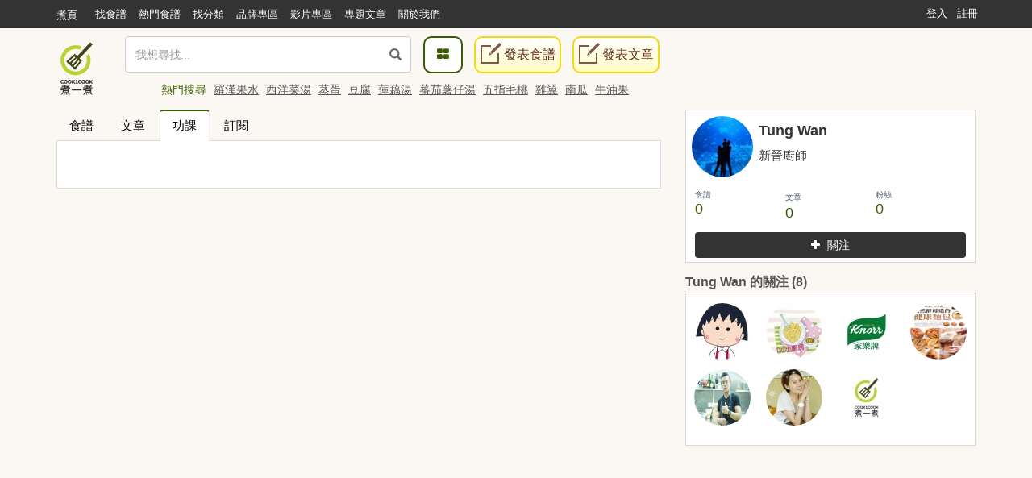

--- FILE ---
content_type: text/html; charset=UTF-8
request_url: https://cook1cook.com/user/123747/ivemade
body_size: 10347
content:
 <!DOCTYPE html>
<html lang="zh">
  <head>
    <meta charset="utf-8"/>
    <title>Tung Wan的食譜 | Cook1Cook食譜分享</title>
    <meta name="msvalidate.01" content="D3F05DD3F16E3D652ECE79F6CE476897" />
    <meta name="robots" content="noindex,nofollow,max-snippet:-1, max-image-preview:large, max-video-preview:-1">    <meta name="keywords" content="Tung Wan">
    <meta name="description" content="">
        <meta property="article:publisher" content="https://www.facebook.com/cook1cook" />
    <meta property="article:author" content="https://www.facebook.com/cook1cook" />
        <meta property="fb:pages" content="531464196906799" />

    <meta property="al:android:app_name" content="COOK1COOK">
    <meta property="al:android:package" content="com.cook1cook.app">
    <meta property="al:ios:app_name" content="COOK1COOK">
    <meta property="al:ios:app_store_id" content="1137026338">

                        <meta property="fb:app_id" content="610481322352373"/>
    <meta property="og:type" content="website"/>
        <meta property="og:image" content="https://img.cook1cook.com/images/sample/login.jpg"/>
        <meta property="og:title" content="Tung Wan的食譜 | Cook1Cook食譜分享"/>    <meta property="og:description" content=""/>    <meta property="og:url" content="https://cook1cook.com/user/123747/ivemade"/>    <meta property="og:image:width" content="700"/>
    <meta property="og:image:height" content="520"/>
        <meta property="og:locale" content="zh_HK" />
    <meta property="og:locale:alternate" content="zh_TW" />

    <link rel="canonical" href="https://cook1cook.com/user/123747/ivemade" />
        <link href="https://img.cook1cook.com/2.0/images/favicon.ico" rel="shortcut icon" type="image/x-icon"/>

    <link rel="stylesheet" href="https://img.cook1cook.com/static/css_20240510.css" />
    <!-- Le HTML5 shim, for IE6-8 support of HTML5 elements -->

    <!-- CSS Customization -->
    <meta name="viewport" content="width=device-width, initial-scale=1, maximum-scale=5" />

    <!--js-->
    <script type="e8c64380f0860d6e942735db-text/javascript" src="https://img.cook1cook.com/static/js_20220408.js"></script>
    <script type="e8c64380f0860d6e942735db-text/javascript" src="https://ssl-cdn.media.innity.net/lib/admanager.js"></script>
        <script async src="https://pagead2.googlesyndication.com/pagead/js/adsbygoogle.js?client=ca-pub-8505798488485624" crossorigin="anonymous" type="e8c64380f0860d6e942735db-text/javascript"></script>
            <!-- <script>
      (adsbygoogle = window.adsbygoogle || []).push({
        google_ad_client: "ca-pub-8505798488485624",
        enable_page_level_ads: true,
        overlays: {bottom: true}
      });
    </script> -->
    
    <script async='async' src='https://www.googletagservices.com/tag/js/gpt.js' type="e8c64380f0860d6e942735db-text/javascript"></script>
    <script type="e8c64380f0860d6e942735db-text/javascript">
      var googletag = googletag || {};
      googletag.cmd = googletag.cmd || [];
    </script>
    <script type="e8c64380f0860d6e942735db-text/javascript">
      googletag.cmd.push(function() {
            googletag.pubads().enableSingleRequest();
      googletag.enableServices();
      });
    </script>
    <!-- Global site tag (gtag.js) - Google Analytics -->
    <!-- <script async src="https://www.googletagmanager.com/gtag/js?id=G-07137GFXR1"></script> -->
    <script type="e8c64380f0860d6e942735db-text/javascript">
      window.dataLayer = window.dataLayer || [];
      function gtag(){dataLayer.push(arguments);}
      gtag('js', new Date());
            // gtag('config', 'UA-49195144-1');
      gtag('config', 'G-07137GFXR1');
                        var obj = {};
             dataLayer.push(obj);
      </script>
      <!-- Google Tag Manager -->
      <script type="e8c64380f0860d6e942735db-text/javascript">(function(w,d,s,l,i){w[l]=w[l]||[];w[l].push({'gtm.start':
      new Date().getTime(),event:'gtm.js'});var f=d.getElementsByTagName(s)[0],
      j=d.createElement(s),dl=l!='dataLayer'?'&l='+l:'';j.async=true;j.src=
      'https://www.googletagmanager.com/gtm.js?id='+i+dl;f.parentNode.insertBefore(j,f);
      })(window,document,'script','dataLayer','GTM-WXLRJ7');</script>
      <!-- GTM-WXLRJ7 -->
      <!-- End Google Tag Manager -->
    <script type="application/ld+json">
      {"@context":"https://schema.org","@graph":[{"@type":"WebSite","url":"https://cook1cook.com/","potentialAction":{"@type":"SearchAction","target":"https://cook1cook.com/search/?keyword={search_term_string}&theme=recipe","query-input":"required name=search_term_string"}}]}
    </script>
    <meta name="google-site-verification" content="jFa7xeMoymp43iFxBIcRjgFuP8PlWHRq-u1BvEdyFkU" />
  </head>
  <body>
  <!-- Google Tag Manager (noscript) -->
  <noscript><iframe src="https://www.googletagmanager.com/ns.html?id=GTM-WXLRJ7" height="0" width="0" style="display:none;visibility:hidden"></iframe></noscript>
  <!-- End Google Tag Manager (noscript) -->
    <div class="navbar navbar-default navbar-fixed-top" id="global-header" role="navigation">
      <div class="container">
      <div class="branch-journeys-top"></div>
        <!-- Brand and toggle get grouped for better mobile display -->
        <div class="navbar-header">
          <button type="button" class="navbar-toggle collapsed" data-toggle="collapse" data-target="#bs-example-navbar-collapse-1">
            <span class="sr-only">
              Toggle navigation
            </span>
            <span class="icon-bar">
            </span>
            <span class="icon-bar">
            </span>
            <span class="icon-bar">
            </span>
          </button>
          <a class="logo visible-xs pull-left" href="https://cook1cook.com" title="煮一煮 - 食譜站"></a>
          <div class="search_form_container topmenu_search_box visible-xs">
          <form action="https://cook1cook.com/search" method="get" name="search_form" accept-charset="utf-8">
            <span class="dropdown search-form">
              <i class="glyphicon glyphicon-search"></i>
              <input type="search" name="keyword" value="" class="form-control" placeholder="我想尋找..." autocomplete="off" />
                              <input type="hidden" name="theme" value="recipe">
                          </span>
            <span class="search-popup">
              <a href="https://cook1cook.com/category" class="search-btn" aria-label="食譜分類">
                <i class="fa fa-th-large">
                </i>
              </a>
            </span>
          </form>          </div>
        </div>
        <!-- Collect the nav links, forms, and other content for toggling -->
        <div class="collapse navbar-collapse" id="bs-example-navbar-collapse-1">
          <ul class="nav navbar-nav">
            <li class="hidden-xs mobile">
              <a href="https://cook1cook.com">煮頁</a>
            </li>
            <li>
              <a href="https://cook1cook.com/search"><span>找食譜</span></a>
            </li>
            <li>
              <a href="https://cook1cook.com/search/hot"><span>熱門食譜</span></a>
            </li>
            <li>
              <a href="https://cook1cook.com/category"><span>找分類</span></a>
            </li>
            <li>
              <a href="https://cook1cook.com/brand"><span>品牌專區</span></a>
            </li>
            <!-- <li>
              <a href="https://cook1cook.com/shop"><span>商店</span></a>
            </li> -->
            <li>
              <a href="https://cook1cook.com/video"><span>影片專區</span></a>
            </li>
            <!--<li>
              <a href="https://cook1cook.com/courses"><span>烹飪班</span></a>
            </li>-->
            <li>
              <a href="https://cook1cook.com/cafe"><span>專題文章</span></a>
            </li>
            <!-- <li>
              <a href="https://cook1cook.com/task"><span>Cook分任務</span></a>
            </li> -->
            <li>
              <a href="https://cook1cook.com/page/about_us"><span>關於我們</span></a>
            </li>
            <li>
              <a class="visible-xs" href="https://cook1cook.com/recipe/post" rel="nofollow">發表食譜</a>
            </li>
             <li>
              <a class="visible-xs" href="https://cook1cook.com/posts/add" rel="nofollow">發表文章</a>
            </li>
          </ul>
                    <ul class="nav navbar-nav navbar-right sign-in">
            <li>
              <a href="https://cook1cook.com/login">登入</a>
            </li>
            <li>
              <a href="https://cook1cook.com/signup">註冊</a>
            </li>
          </ul>
                  </div>
        <!-- /.navbar-collapse -->
      </div>
      <!-- /.container-fluid -->
    </div>
    <!-- 用戶資料菜單初始化顯示 -->
    <script type="e8c64380f0860d6e942735db-text/javascript">
      $('.navbar-collapse').on('show.bs.collapse', function () {
          setTimeout(function(){
            $(".user_function_link").addClass("open");
          },0)
        });
    </script>

    <div class="hidden-xs navbar navbar-static-top floating-menu" style="top: 40px;z-index: 1;">
      <div class="container">
      <div class="row">
        <div class="channel-logo"><a class="menu-logo " href="https://cook1cook.com">
          <img src="https://img.cook1cook.com/upload/pic/33/74/5581ab5f8bd9c7.png" alt="Cook1Cook Logo"/>
        </a></div>
        <div class="searchbar">
        <form action="https://cook1cook.com/search" method="get" name="search_form" accept-charset="utf-8">
          <span class="dropdown search-form">
          <i class="glyphicon glyphicon-search"></i>
          <input type="text" name="keyword" value="" class="form-control" placeholder="我想尋找..." autocomplete="off">
                      <input type="hidden" name="theme" value="recipe">
                    <div class="btn_search-product">
          </div>
        </span>
        </form></div>
        <div class="searchpopup">
          <a href="https://cook1cook.com/category" class="search-btn">
            <span>
              <i class="fa fa-th-large">
              </i>
            </span>
          </a>
          <a href="https://cook1cook.com/recipe/post" rel="nofollow" class="write-btn small-write-btn">
            <span>
              <i></i>
              發表食譜            </span>
          </a>
          <a href="https://cook1cook.com/posts/add" rel="nofollow" class="write-btn small-write-btn">
            <span>
              <i></i>
              發表文章            </span>
          </a>
        </div>
        <!--<div class="user-section">
        <a class="highlight" href="signup.html">新會員登記</a>
        <a href="login.html">登入</a>
        </div>-->
        <div class="hot-search">
          熱門搜尋
                    <a href="https://cook1cook.com/search?keyword=羅漢果水&theme=recipe" class="small-padding-left" title="羅漢果水">羅漢果水</a>
                    <a href="https://cook1cook.com/search?keyword=西洋菜湯&theme=recipe" class="small-padding-left" title="西洋菜湯">西洋菜湯</a>
                    <a href="https://cook1cook.com/search?keyword=蒸蛋&theme=recipe" class="small-padding-left" title="蒸蛋">蒸蛋</a>
                    <a href="https://cook1cook.com/search?keyword=豆腐&theme=recipe" class="small-padding-left" title="豆腐">豆腐</a>
                    <a href="https://cook1cook.com/search?keyword=蓮藕湯&theme=recipe" class="small-padding-left" title="蓮藕湯">蓮藕湯</a>
                    <a href="https://cook1cook.com/search?keyword=蕃茄薯仔湯&theme=recipe" class="small-padding-left" title="蕃茄薯仔湯">蕃茄薯仔湯</a>
                    <a href="https://cook1cook.com/search?keyword=五指毛桃&theme=recipe" class="small-padding-left" title="五指毛桃">五指毛桃</a>
                    <a href="https://cook1cook.com/search?keyword=雞翼&theme=recipe" class="small-padding-left" title="雞翼">雞翼</a>
                    <a href="https://cook1cook.com/search?keyword=南瓜&theme=recipe" class="small-padding-left" title="南瓜">南瓜</a>
                    <a href="https://cook1cook.com/search?keyword=牛油果&theme=recipe" class="small-padding-left" title="牛油果">牛油果</a>
                    <!-- <span>食譜數量1,533,928 份</span> -->
        </div>
      </div>
      </div>
    </div>

    <!-- content start -->
    <div id="main" class="userpage">
  <div class="container real-content">
    <div class="row">
      <div class="col-md-8 margin-bottom lsideBar">
  <div class="tab-v2">
    <ul class="nav nav-tabs">
      <li>
        <a href="https://cook1cook.com/user/123747" title="食譜">食譜</a>
      </li>
      <li>
        <a href="https://cook1cook.com/user/123747/post" title="文章">文章</a>
      </li>
      <li class="active">
        <a href="https://cook1cook.com/user/123747/ivemade" data-toggle="tab" title="功課">功課</a>
      </li>
      <li>
        <a href="https://cook1cook.com/user/123747/subscription" title="訂閲">訂閱</a>
      </li>
    </ul>
  </div>
  <div class="cook-too-partial normal-page padding-left-right-10px">
    <ul class="row">
    </ul>
    
  </div>
  <div class="text-center">
      </div>
</div>

<div class="modal fade" id="homework-modal" tabindex="-1" role="dialog" aria-labelledby="modal">
    <div class="modal-dialog" role="document">
        <div style="" type="button" class="close modalClose" data-dismiss="modal" aria-hidden="true"></div>
        <div class="modal-content">
        
        </div>
    </div>
</div>
<script type="e8c64380f0860d6e942735db-text/javascript">
  $("#homework-modal").on("hidden.bs.modal", function() {  
    $(this).removeData("bs.modal");  
  }); 
</script>
      <div class="col-md-4 rsideBar">
        <div class="ProfileCard  namecard-module">
                    <!-- <div class="namecard-bg namecard-block" style="background-image: url(https://img.cook1cook.com/php/images/sample/dummy-background-image3.png);"></div> -->
                    <div class="namecard-content">
                        <a class="namecard-photo namecard-inlineBlock" href="#" title="Tung Wan" tabindex="-1" aria-hidden="true">
              <img class="namecard-photoImage" src="https://img.cook1cook.com/php/upload/fbavatar/202006/10160046322795514.jpg" alt="">
            </a>
            <div class="namecard-userFields">
              <div class="namecard-name namecard-textTruncate">
                <h1 class="namecard-textInheritColor">Tung Wan</h1>
              </div>
              <span class="namecardard-screenname namecard-inlineBlock">
                新晉廚師               </span>
            </div>
                        <div class="namecard-stats">
              <h2 style="display: none;">
                食譜 0, 文章 0, 粉絲 0              </h2>
              <ul class="namecard-statList Arrange Arrange-bottom Arrange-equal">
                <li class="namecard-stat Arrange-sizeFit">
                  <a class="namecard-statLink namecard-textUserColor namecard-linkClean namecard-block" href="https://cook1cook.com/user/123747" title="0 食譜">
                    <span class="namecard-statLabel namecard-block">食譜</span>
                    <span class="namecard-statValue">0</span>
                  </a>
                </li>
                <li class="namecard-stat Arrange-sizeFit">
                  <a class="namecard-statLink namecard-textUserColor namecard-linkClean namecard-block" title="0 文章" href="https://cook1cook.com/user/123747/post">
                    <span class="namecard-statLabel">文章</span>
                    <span class="namecard-statValue">0</span>
                  </a>
                </li>
                <li class="namecard-stat Arrange-sizeFit">
                  <a class="namecard-statLink namecard-textUserColor namecard-linkClean namecard-block" href="#">
                    <span class="namecard-statLabel namecard-block">粉絲</span>
                    <span class="namecard-statValue" id="fans-num">0</span>
                  </a>
                </li>
                <!-- <li class="namecard-stat Arrange-sizeFit">
                  <a class="namecard-statLink namecard-textUserColor namecard-linkClean namecard-block" href="#">
                    <span class="namecard-statLabel namecard-block">被收藏數</span>
                    <span class="namecard-statValue">0</span>
                  </a>
                </li> -->
                <!-- <li class="namecard-stat Arrange-sizeFit">
                  <a class="namecard-statLink namecard-textUserColor namecard-linkClean namecard-block" title="14 Followers" href="#" data-element-term="following_stats">
                    <span class="namecard-statLabel namecard-block">
                      我也煮了
                    </span>
                    <span class="namecard-statValue">
                      14
                    </span>
                  </a>
                </li>
                <li class="namecard-stat Arrange-sizeFit">
                  <a class="namecard-statLink namecard-textUserColor namecard-linkClean namecard-block" title="14 Followers" href="#" data-element-term="following_stats">
                    <span class="namecard-statLabel namecard-block">
                      積分
                    </span>
                    <span class="namecard-statValue">
                      14
                    </span>
                  </a>
                </li> -->
              </ul>
              <span class="inline-action-box user-act">
                <a class="btn btn-follow-user follow-btn" id="follow-user" href="javascript:;" data-uid="123747"></a>
              </span>
                          </div>
          </div>
        </div>
        <!-- <div>
          <a href="#" class="big-white-btn btn-default">
            廚房流量統計
          </a>
          <a href="#" class="big-white-btn btn-default">
            編輯個人資料
          </a>
        </div> -->
        <div class="follower">
          <div class="title title-padding in-mobile-view">
            <h3>Tung Wan 的關注 (8)</h3>
          </div>
          <div class="list">
            <div class="followers">
              <ul class="list-row clearfix">
                <li>
                  <a href="https://cook1cook.com/user/helen" class="user-avatar" style="background-image: url(https://img.cook1cook.com/php/upload/fbavatar/202006/10217985153760061.jpg___70_70);" title="Helen Helen">
                    <img alt="Helen Helen" src="https://img.cook1cook.com/images/empty-square.png" class="img-responsive" />
                  </a>
                </li>
                <li>
                  <a href="https://cook1cook.com/user/cicikitchen" class="user-avatar" style="background-image: url(https://img.cook1cook.com/php/upload/avatar/201701/4/258855883939cd71569.jpg___70_70);" title="cici小廚房">
                    <img alt="cici小廚房" src="https://img.cook1cook.com/images/empty-square.png" class="img-responsive" />
                  </a>
                </li>
                <li>
                  <a href="https://cook1cook.com/brand/knorr" class="user-avatar" style="background-image: url(https://img.cook1cook.com/php/upload/cover/202209/48/7631af21bba262.jpg___70_70);" title="家樂牌">
                    <img alt="家樂牌" src="https://img.cook1cook.com/images/empty-square.png" class="img-responsive" />
                  </a>
                </li>
                <li>
                  <a href="https://cook1cook.com/user/sallyhoyy" class="user-avatar" style="background-image: url(https://img.cook1cook.com/php/upload/avatar/37/63/7548114717742383763.png___70_70);" title="Sallyho莎莉豪">
                    <img alt="Sallyho莎莉豪" src="https://img.cook1cook.com/images/empty-square.png" class="img-responsive" />
                  </a>
                </li>
                <li>
                  <a href="https://cook1cook.com/user/eufoodjourney" class="user-avatar" style="background-image: url(https://img.cook1cook.com/php/upload/avatar/98/42/8459015145939149842.JPG___70_70);" title="John Rocha">
                    <img alt="John Rocha" src="https://img.cook1cook.com/images/empty-square.png" class="img-responsive" />
                  </a>
                </li>
                <li>
                  <a href="https://cook1cook.com/user/66092" class="user-avatar" style="background-image: url(https://img.cook1cook.com/php/upload/fbavatar/30/57/806754969433057.jpg___70_70);" title="註冊中醫胡淑怡">
                    <img alt="註冊中醫胡淑怡" src="https://img.cook1cook.com/images/empty-square.png" class="img-responsive" />
                  </a>
                </li>
                <li>
                  <a href="https://cook1cook.com/brand/33364" class="user-avatar" style="background-image: url(https://img.cook1cook.com/php/upload/avatar/201903/20/33364-1553253176.jpg___70_70);" title="Cook1Cook">
                    <img alt="Cook1Cook" src="https://img.cook1cook.com/images/empty-square.png" class="img-responsive" />
                  </a>
                </li>
              </ul>
            </div>
            <!-- <div class="list-footer">
              <a href="#following-list-dialog" data-toggle="modal">
                所有關注
              </a>
            </div> -->
          </div>
        </div>
        <div class="scrollFixed">
          <div class="widget-block-wrapper mobile-content-margin text-center">
            <script async src="https://pagead2.googlesyndication.com/pagead/js/adsbygoogle.js?client=ca-pub-8505798488485624" crossorigin="anonymous" type="e8c64380f0860d6e942735db-text/javascript"></script>
<!-- Pixels_300250_RWD -->
<ins class="adsbygoogle"
     style="display:block"
     data-ad-client="ca-pub-8505798488485624"
     data-ad-slot="8901355995"
     data-ad-format="auto"
     data-full-width-responsive="true"></ins>
<script type="e8c64380f0860d6e942735db-text/javascript">
     (adsbygoogle = window.adsbygoogle || []).push({});
</script>          </div>
                    <div class="widget-block-wrapper mobile-content-margin text-center">
            <div class="fb-like-box" data-href="https://www.facebook.com/cook1cook" data-colorscheme="light" data-show-faces="true" data-header="false" data-stream="false" data-show-border="true"></div>
          </div>
                    <div class="widget-block-wrapper mobile-content-margin text-center hidden-phone">
            <script type="e8c64380f0860d6e942735db-text/javascript">
new innity_adZone("861578d797aeb0634f77aff3f488cca2", "57316", {"origin": "HK", "width": "300", "height": "250"});
</script>
          </div>
        </div>
      </div>
    </div>
  </div>
</div>
<div id="category-popup" class="modal fade recipe-category-popup" tabindex="-1" role="dialog" aria-hidden="true">
  <div class="modal-dialog modal-sm">
    <div class="modal-content">
      <div class="modal-header">
        <h3 class="popup-title-tyle">分類</h3>
        <button type="button" class="close" data-dismiss="modal" aria-hidden="true">&times;</button>
        <div class="my-cate">
        <h3>我的分類：</h3>
      </div>
      <div class="modal-body">
        <ul class="my-recipe-cate-list text-ellipsis">
                    <li class="my-recipe-cate-item" id="c_566887"><a href="javascript:void(0)" class="my-recipe-cate-list-a">早餐</a><a href="javascript:void(0)"><span class="delete"></span></a></li>
                    <li class="my-recipe-cate-item" id="c_566888"><a href="javascript:void(0)" class="my-recipe-cate-list-a">午餐</a><a href="javascript:void(0)"><span class="delete"></span></a></li>
                    <li class="my-recipe-cate-item" id="c_566889"><a href="javascript:void(0)" class="my-recipe-cate-list-a">晚餐</a><a href="javascript:void(0)"><span class="delete"></span></a></li>
                  </ul>
      </div>
      <div class="modal-footer">
        <button id="new-cate-btn" class="green-btn join rounded-button">加入</button>
        <span class="new-cate">
        <input id="new-cate" class="rounded textbox" placeholder="新增分類...">
        </span>
      </div>
    </div>
  </div>
</div>
</div>
<script type="e8c64380f0860d6e942735db-text/javascript">
  function trim(str){ //删除左右两端的空格
　　  return str.replace(/(^\s*)|(\s*$)/g, "");
  }
  $(document).ready(function(){
    $('#new-cate').bind('keypress',function(event){
      if(event.keyCode == "13"){
        $('#new-cate-btn').click();
      }
    });

    //新增分類
    $('#new-cate-btn').click(function(){
      var cate_name = $('#new-cate').val();
      if(trim(cate_name) == ''){
        alert('請填寫分類名稱');
        return false;
      }
      newcate = $.ajax({
        url:"https://cook1cook.com/my/new_cate",
        data:"cate_name="+cate_name+"&type=0&ci_csrf_token=",
        async:false,
        timeout:5000,
        type:"POST",
        success: function(xhr){
          rs  = xhr;
          if(rs > 0){
            $('#category-popup .my-recipe-cate-list').append('<li class="my-recipe-cate-item" id="c_'+rs+'"><a href="javascript:void(0)" class="my-recipe-cate-list-a">'+cate_name+'</a><a href="javascript:void(0)"><span class="delete"></span></a></li>');
                        $('.category-list').append('<li id="li_c_'+rs+'"><a href="?category_id='+rs+'" class="light-green-link">'+cate_name+' （0）</a></li>');
          }else if(rs == -1){
            alert('請先登入!');
          }else{
            alert('未知錯誤!');
          }
        }
      });
    });

    //編輯分類
    $('.my-recipe-cate-list').on('click','.my-recipe-cate-list-a',function(){
        var select_a = $(this),
            input = $('<input type="text" name="category_name" value="'+select_a.text()+'">')
        select_a.hide();
        select_a.after(input);
        $('[name="category_name"]').select();
        $('[name="category_name"]').bind('keypress',function(event){
          if(event.keyCode == "13"){
            $(this).blur();
          }
        });
        $('[name="category_name"]').blur(function(){
          if(select_a.text() == $(this).val()){
            $(this).remove();
            select_a.show();
          }else{
            if(trim($(this).val()) == ''){
              alert('請填寫分類名稱');
              return false;
            }
            editcate  = $.ajax({
              url:"https://cook1cook.com/my/edit_cate",
              data:"cate_id="+select_a.closest("li").attr('id')+"&cate_name="+$(this).val()+"&ci_csrf_token=",
              async:false,
              timeout:5000,
              type:"POST",
              success: function(rs){
                if(rs > 0){
                  input.remove();
                  select_a.text(input.val());
                  select_a.show();
                  $('#li_'+select_a.closest("li").attr('id')+' a').text(input.val());
                                  }else if(rs == -1){
                  alert('請先登入!');
                }else{
                  alert('未知錯誤!');
                }
              }
            });
          }
        });
    });

    //刪除分類
    $('.my-recipe-cate-list').on('click','.delete',function(){
      del = $(this);
      result = confirm('您確定要刪除「'+del.parent().prev('.my-recipe-cate-list-a').text()+'」');
      if(result == true){
        $.ajax({
          url:"https://cook1cook.com/my/del_cate",
          data:"cate_id="+del.closest("li").attr('id')+"&ci_csrf_token=",
          async:false,
          timeout:5000,
          type:"POST",
          success: function(xhr){
            rs  = xhr;
            if(rs == 1){
              $('#li_'+del.closest("li").attr('id')).fadeOut();
              del.closest("li").fadeOut();
                          }else if(rs == -1){
              alert('請先登入!');
            }else{
              alert('未知錯誤!');
            }
          }
        });
      }
    });

    /*$('#small-search-textbox').focus(function(){
      if(event.keyCode == "13"){
        location.href='https://cook1cook.com/user/123747/ivemade/?keyword='+$(this).val();
      }
    });*/
  });
</script>
<script sype="text/javascript" type="e8c64380f0860d6e942735db-text/javascript">
    var winWid= $(window).width();
    var scrollFixde_h = $(".scrollFixed").offset().top;
    var lSideBarHei=$(".lsideBar").height();
    var rSideBarHei=$(".rsideBar").height();
    $(window).scroll(function() {
        var scrWinHei = $(window).scrollTop();
        if (winWid >= 1024 && scrWinHei >= (scrollFixde_h - 35)) {
          if(rSideBarHei <= lSideBarHei && scrWinHei >= (lSideBarHei-rSideBarHei+scrollFixde_h-224)){
            $(".scrollFixed").css({
                "position": "relative",
                "top":(lSideBarHei-rSideBarHei-224)+'px'
            })
          }else if(rSideBarHei > lSideBarHei){
            $(".scrollFixed").css({
                "position": "static",
            })
          }else{    
            $(".scrollFixed").css({
                "position": "fixed",
                "top": "45px"
            })
          }   
        }else {
            $(".scrollFixed").css({
                "position": "static"
            })
        }
    });
</script>    <!-- content end -->

    <!-- Footer Version 8 -->
    <div class="footer-v8" id="footer-v8">
      <footer class="footer hidden-xs hidden-sm">
        <div class="container">
          <div class="row">
            <div class="col-md-3 col-sm-6 column-one md-margin-bottom-50">
              <a href="https://cook1cook.com/"><img class="footer-logo" src="https://img.cook1cook.com/2.0/images/mobile/logo-m.png" alt="Cook1Cook Logo"></a>
              <span>Email Address:</span>
              <script type="e8c64380f0860d6e942735db-text/javascript">
	//<![CDATA[
	var l=new Array();
	l[0] = '>';
	l[1] = 'a';
	l[2] = '/';
	l[3] = '<';
	l[4] = '|109';
	l[5] = '|111';
	l[6] = '|99';
	l[7] = '|46';
	l[8] = '|107';
	l[9] = '|111';
	l[10] = '|111';
	l[11] = '|99';
	l[12] = '|49';
	l[13] = '|107';
	l[14] = '|111';
	l[15] = '|111';
	l[16] = '|99';
	l[17] = '|64';
	l[18] = '|111';
	l[19] = '|102';
	l[20] = '|110';
	l[21] = '|105';
	l[22] = '>';
	l[23] = '"';
	l[24] = '|109';
	l[25] = '|111';
	l[26] = '|99';
	l[27] = '|46';
	l[28] = '|107';
	l[29] = '|111';
	l[30] = '|111';
	l[31] = '|99';
	l[32] = '|49';
	l[33] = '|107';
	l[34] = '|111';
	l[35] = '|111';
	l[36] = '|99';
	l[37] = '|64';
	l[38] = '|111';
	l[39] = '|102';
	l[40] = '|110';
	l[41] = '|105';
	l[42] = ':';
	l[43] = 'o';
	l[44] = 't';
	l[45] = 'l';
	l[46] = 'i';
	l[47] = 'a';
	l[48] = 'm';
	l[49] = '"';
	l[50] = '=';
	l[51] = 'f';
	l[52] = 'e';
	l[53] = 'r';
	l[54] = 'h';
	l[55] = ' ';
	l[56] = 'a';
	l[57] = '<';

	for (var i = l.length-1; i >= 0; i=i-1) {
		if (l[i].substring(0, 1) === '|') document.write("&#"+unescape(l[i].substring(1))+";");
		else document.write(unescape(l[i]));
	}
	//]]>
</script>            </div>
            <div class="col-md-9 col-sm-6 md-margin-bottom-50">
              <h3>
                時令食材 / <a href="https://cook1cook.com/category">全部</a>
              </h3>
              <!-- Tag Links v4 -->
              <ul class="tags-v4 margin-bottom-40">
                                <li>
                  <a class="rounded" href="https://cook1cook.com/category/122" title="士多啤梨">士多啤梨</a>
                </li>
                                <li>
                  <a class="rounded" href="https://cook1cook.com/category/195" title="淮山">淮山</a>
                </li>
                                <li>
                  <a class="rounded" href="https://cook1cook.com/category/401" title="祛濕/消腫/減肥">祛濕/消腫/減肥</a>
                </li>
                                <li>
                  <a class="rounded" href="https://cook1cook.com/category/95" title="羊肉">羊肉</a>
                </li>
                                <li>
                  <a class="rounded" href="https://cook1cook.com/category/259" title="養顏食譜">養顏食譜</a>
                </li>
                                <li>
                  <a class="rounded" href="https://cook1cook.com/category/176" title="排骨">排骨</a>
                </li>
                                <li>
                  <a class="rounded" href="https://cook1cook.com/category/394" title="熬夜/失眠/上火/清熱">熬夜/失眠/上火/清熱</a>
                </li>
                                <li>
                  <a class="rounded" href="https://cook1cook.com/category/193" title="筍">筍</a>
                </li>
                                <li>
                  <a class="rounded" href="https://cook1cook.com/category/101" title="薯仔">薯仔</a>
                </li>
                              </ul>
            </div>
            <!-- <div class="col-md-3 col-sm-6 md-margin-bottom-50">
              <h2>
                最新消息
              </h2>
              <div class="latest-news margin-bottom-20">
                <h3>
                  <a href="#">
                    COOK1COOK手機APP正式推出
                  </a>
                </h3>
                <p>
                  手機app內有不少功能
                </p>
              </div>
            </div> -->
            <div class="col-md-3 col-sm-6">
              <div id="download-app">
                <div class="app_box clearfix">
                  <div class="app_icon_content">
                    <span class="app_desc">
                      一起分享烹飪心得，令你愛上料理！ 
                      <br>
                      立即下載，隨時隨地學煮餸！
                    </span>
                  </div>
                  <div class="app_download-icon_content">
                    <a href="https://apps.apple.com/us/app/cook1cook-%E9%A3%9F%E8%AD%9C%E6%96%B0%E9%AB%94%E9%A9%97-%E4%BD%A0%E7%9A%84%E7%BE%8E%E9%A3%9F%E7%85%AE%E5%A0%B4/id1137026338" rel="nofollow" target="_blank">
                      <div class="div-bgi-parent app_icon_appstore">
                        <div class="div-bgi div-bgi-12_5 me-footer-app_icon_appstore">
                        </div>
                      </div>
                    </a>
                    <a href="https://play.google.com/store/apps/details?id=com.cook1cook.app" rel="nofollow" target="_blank">
                      <div class="div-bgi-parent app_icon_playstore">
                        <div class="div-bgi div-bgi-12_5 me-footer-app_icon_playstore">
                        </div>
                      </div>
                    </a>
                  </div>
                </div>
              </div>
            </div>
          </div>
          <!--/end row-->
        </div>
        <!--/end container-->
      </footer>
      <div class="copyright">
        <div class="container">
          <div class="row">
            <div class="col-md-6">
              <p>
                2026 © Cook1cook.com All Rights Reserved.程式耗時:1.3291 <br>
                <a target="_blank" href="https://cook1cook.com/page/contact_us">聯絡我們</a> | <a href="https://cook1cook.com/page/privacy">私隱條例</a> | <a href="https://cook1cook.com/page/term">使用條款</a> | <a href="https://cook1cook.com/page/shipping">訂貨及送貨安排</a>
              </p>
            </div>
            <div class="col-md-6">
              <ul class="social-icons">
                <li>
                  <a href="https://www.facebook.com/cook1cook" target="_blank" data-original-title="Facebook" class="social_facebook rounded-x" rel="nofollow" aria-label="Facebook專頁">
                  </a>
                </li>
                <!-- <li>
                  <a href="#" data-original-title="Twitter" class="social_twitter rounded-x">
                  </a>
                </li> -->
                <li>
                  <a href="https://news.google.com/publications/CAAqBwgKMLnRsQswxuzIAw" target="_blank" data-original-title="Google News" class="social_googleplus rounded-x" aria-label="Google News"></a>
                </li>
              </ul>
            </div>
          </div>
        </div>
      </div>
    </div>
    <!--end footer -->

    
    <!-- 收藏食譜分類-->
        <!-- end 收藏食譜分類 -->
    <!-- End Footer Version 1 -->
    <!-- jQuery (necessary for Bootstrap's JavaScript plugins) -->
    <!-- Include all compiled plugins (below), or include individual files
    as needed -->
    <div id="fb-root"></div>
    <!-- <script type="text/javascript" src="https://img.cook1cook.com/js/fb.js"></script> -->

    <script type="e8c64380f0860d6e942735db-text/javascript">
      $(document).ready(function() {
        //全局圖片懶加載
        $("img").lazyload({
          effect: "show",
          threshold :30,
          failurelimit : 1000,
        });

        $(".check-box-container").each(checkboxRedraw);
        $(".check-box-container").each(customCheckbox);
        // $('.select-cate').click(function() {
        //   if ($('.tagit-choice').size() >= 2) {
        //     alert('最多同時選取2種分類!');
        //     return false;
        //   }
        //   var name = $(this).text();
        //   var id = $(this).attr("data-id");
        //   var fid = $(this).parents('div.tab-pane').attr("id");
        //   console.log($(this).parents('div.tab-pane'));
        //   console.log(fid);
        //   if ($('.selected-cate-' + fid).length && $('.selected-cate-' + fid).length > 0) {
        //     $('.selected-cate-' + fid).remove();
        //   }
        //   $('#selected-cate').append('<li class="tagit-choice tagit-choice-editable selected-cate-' + fid + '"><span class="tagit-label">' + name + '</span><a class="tagit-close"><span class="ui-icon ui-icon-close"></span></a><input type="hidden" value="' + id + '" name="tags"></li>');
        // });
        // $('#selected-cate').on('click', '.tagit-close',
        // function() {
        //   $(this).parent('li').remove();
        // });
        $('.btn_search-product').click(function(){
          $("form[name='search_form']").submit();
        });

                //clear notification
        $('.dropdown-toggle').click(function(){
          $.get('https://cook1cook.com/notification/clear',function(result){
            if(result == 1){
              $('#noti-nums').html('');
            }
          });
        });
      });
    </script>
    <!-- 1x1 -->
        <!-- 1x1 -->

    <!-- cafe 1x1 -->
        <!-- cafe 1x1-->

    <!-- <div id="maintain-popup" class="modal fade recipe-category-popup" tabindex="-1" role="dialog" aria-hidden="true">
      <div class="modal-dialog modal-md">
        <div class="modal-content">
          <div class="modal-header">
            <h3 class="popup-title-tyle">提示</h3>
            <button type="button" class="close" data-dismiss="modal" aria-hidden="true">&times;</button>
            <div class="my-cate">
              <h3 class="tips-title"></h3>
            </div>
          </div>
          <div class="modal-body">
            <ul class="my-recipe-cate-list text-ellipsis" style="min-height: 150px">
              <li class="my-recipe-cate-item maintain-content"></li>
              <li class="my-recipe-cate-item maintain-content2"></li>
            </ul>
          </div>
          <div class="modal-footer">
            <button class="green-btn join rounded-button" data-dismiss="modal">OK</button>
          </div>
        </div>
      </div>
    </div>
    <script>
      $("#maintain-popup .maintain-content").text("Cook1Cook將於 01：30 AM 進行預計一小時系統維護，");
      $("#maintain-popup .maintain-content2").text("屆時將無法訪問本站，不便之處敬請原諒！");
      $("#maintain-popup").modal();
    </script> -->

    
    <!-- 頁面高度小於瀏覽器窗口高度時,固定footer于瀏覽器窗口底部-->
    <script type="e8c64380f0860d6e942735db-text/javascript">
        $(function(){
          lrFixFooter("div.footer-v8");
          function lrFixFooter(obj){
            var footer=$(obj),doc=$(document);
            function fixFooter(){
              if(doc.height()<=$(window).height()){
                footer.css({
                  width:"100%",
                  position:"fixed",
                  left:0,
                  bottom:0
                });
              }else{
                footer.css({position:"static"});
              }
            }
            fixFooter();

            $(window).on("resize.footer",function(){
              fixFooter();
            })

            $(window).on("scroll.footer",function(){
              fixFooter();
            })
          }
        })
    </script>
  <script src="/cdn-cgi/scripts/7d0fa10a/cloudflare-static/rocket-loader.min.js" data-cf-settings="e8c64380f0860d6e942735db-|49" defer></script><script defer src="https://static.cloudflareinsights.com/beacon.min.js/vcd15cbe7772f49c399c6a5babf22c1241717689176015" integrity="sha512-ZpsOmlRQV6y907TI0dKBHq9Md29nnaEIPlkf84rnaERnq6zvWvPUqr2ft8M1aS28oN72PdrCzSjY4U6VaAw1EQ==" data-cf-beacon='{"version":"2024.11.0","token":"8af30acdcc38480686c890f309bb333a","r":1,"server_timing":{"name":{"cfCacheStatus":true,"cfEdge":true,"cfExtPri":true,"cfL4":true,"cfOrigin":true,"cfSpeedBrain":true},"location_startswith":null}}' crossorigin="anonymous"></script>
</body>
</html>

--- FILE ---
content_type: text/html; charset=utf-8
request_url: https://www.google.com/recaptcha/api2/aframe
body_size: 267
content:
<!DOCTYPE HTML><html><head><meta http-equiv="content-type" content="text/html; charset=UTF-8"></head><body><script nonce="HESl_nrNVTN6AETN3KkAkA">/** Anti-fraud and anti-abuse applications only. See google.com/recaptcha */ try{var clients={'sodar':'https://pagead2.googlesyndication.com/pagead/sodar?'};window.addEventListener("message",function(a){try{if(a.source===window.parent){var b=JSON.parse(a.data);var c=clients[b['id']];if(c){var d=document.createElement('img');d.src=c+b['params']+'&rc='+(localStorage.getItem("rc::a")?sessionStorage.getItem("rc::b"):"");window.document.body.appendChild(d);sessionStorage.setItem("rc::e",parseInt(sessionStorage.getItem("rc::e")||0)+1);localStorage.setItem("rc::h",'1769269660262');}}}catch(b){}});window.parent.postMessage("_grecaptcha_ready", "*");}catch(b){}</script></body></html>